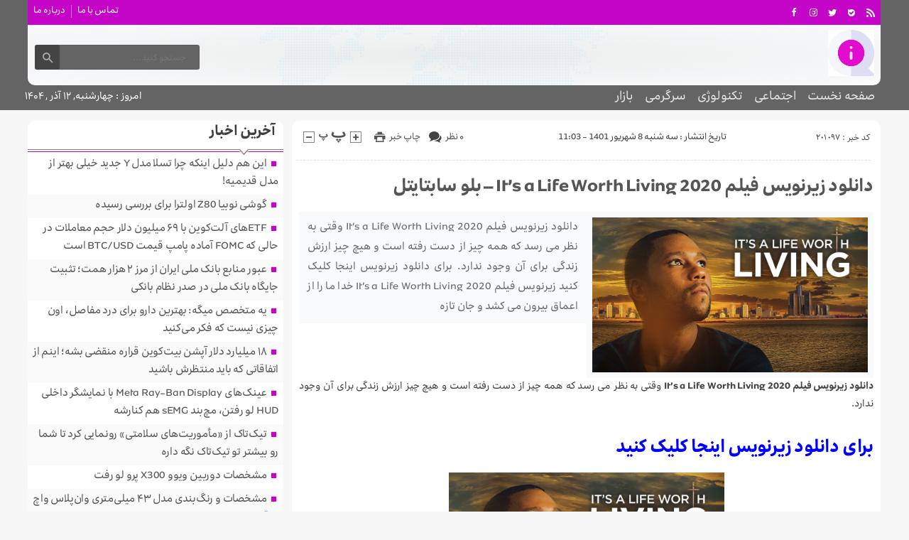

--- FILE ---
content_type: text/css
request_url: https://enquirek.ir/wp-content/themes/fanous/css/fonts/irancell.css
body_size: -79
content:
@font-face {
  font-family: daythemes;
  src: url('../../fonts/irancell/MTNIrancell-Regular.eot');
  src: url('../../fonts/irancell/MTNIrancell-Regular.eot?#iefix') format('embedded-opentype'),
       url('../../fonts/irancell/MTNIrancell-Regular.woff') format('woff'),
       url('../../fonts/irancell/MTNIrancell-Regular.ttf') format('truetype');
  font-weight: normal;
}
      
@font-face {
  font-family: daythemes;
  src: url('../../fonts/irancell/MTNIrancell-Bold.eot');
  src: url('../../fonts/irancell/MTNIrancell-Bold.eot?#iefix') format('embedded-opentype'),
       url('../../fonts/irancell/MTNIrancell-Bold.woff') format('woff'),
       url('../../fonts/irancell/MTNIrancell-Bold.ttf') format('truetype');
  font-weight: bold;
}

@font-face {
  font-family: daythemes;
  src: url('../../fonts/irancell/MTNIrancell-Light.eot');
  src: url('../../fonts/irancell/MTNIrancell-Light.eot?#iefix') format('embedded-opentype'),
       url('../../fonts/irancell/MTNIrancell-Light.woff') format('woff'),
       url('../../fonts/irancell/MTNIrancell-Light.ttf') format('truetype');
  font-weight: 300;
}